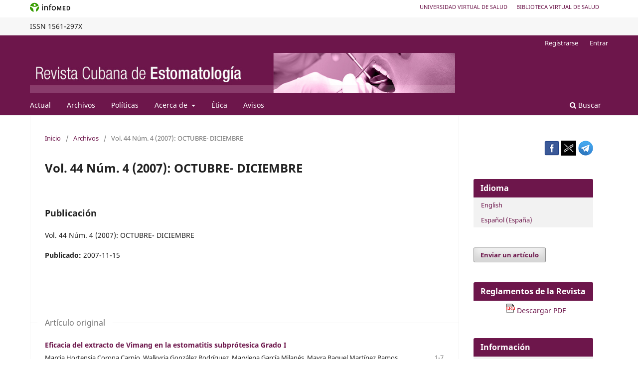

--- FILE ---
content_type: text/html; charset=utf-8
request_url: https://revestomatologia.sld.cu/index.php/est/issue/view/73
body_size: 8649
content:
<!DOCTYPE html>
<html lang="es-ES" xml:lang="es-ES">
<head>
	<meta charset="utf-8">
	<meta name="viewport" content="width=device-width, initial-scale=1.0">
	<title>
		Vol. 44 Núm. 4 (2007): OCTUBRE- DICIEMBRE
							| Revista Cubana de Estomatología
			</title>

	
<meta name="generator" content="Open Journal Systems 3.3.0.18">
<link rel="alternate" type="application/atom+xml" href="https://revestomatologia.sld.cu/index.php/est/gateway/plugin/AnnouncementFeedGatewayPlugin/atom">
<link rel="alternate" type="application/rdf+xml" href="https://revestomatologia.sld.cu/index.php/est/gateway/plugin/AnnouncementFeedGatewayPlugin/rss">
<link rel="alternate" type="application/rss+xml" href="https://revestomatologia.sld.cu/index.php/est/gateway/plugin/AnnouncementFeedGatewayPlugin/rss2">
<link rel="alternate" type="application/atom+xml" href="https://revestomatologia.sld.cu/index.php/est/gateway/plugin/WebFeedGatewayPlugin/atom">
<link rel="alternate" type="application/rdf+xml" href="https://revestomatologia.sld.cu/index.php/est/gateway/plugin/WebFeedGatewayPlugin/rss">
<link rel="alternate" type="application/rss+xml" href="https://revestomatologia.sld.cu/index.php/est/gateway/plugin/WebFeedGatewayPlugin/rss2">
	<link rel="stylesheet" href="https://revestomatologia.sld.cu/index.php/est/$$$call$$$/page/page/css?name=stylesheet" type="text/css" /><link rel="stylesheet" href="https://revestomatologia.sld.cu/index.php/est/$$$call$$$/page/page/css?name=font" type="text/css" /><link rel="stylesheet" href="https://revestomatologia.sld.cu/lib/pkp/styles/fontawesome/fontawesome.css?v=3.3.0.18" type="text/css" />
</head>
<body class="pkp_page_issue pkp_op_view has_site_logo" dir="ltr">





<div class="pkp_site_name_wrapper">
      <a style="float:left; text-transform: uppercase;" href="http://www.sld.cu/" target="_blank"><img alt="Infomed" border="0" title="Infomed" src="https://revestomatologia.sld.cu/templates/images/LogoInfomed.gif"/></a>
	  <a style="float:right; padding-right: 18px; text-transform: uppercase; text-decoration: none; line-height: 2.5em; font-size: 11px;" href="http://www.bvs.sld.cu/" title="Biblioteca Virtual de Salud" target="_blank">Biblioteca Virtual de Salud</a>
	  <a style="float:right; padding-right: 18px; text-transform: uppercase; text-decoration: none; line-height: 2.5em; font-size: 11px;" href="http://www.uvs.sld.cu/" title="Universidad Virtual de Salud" target="_blank">Universidad Virtual de Salud</a>
</div>
<div class="pkp_structure_head" style="background-color: #f7f7f7; height: 36px; line-height: 2.5em;" >
<div class="pkp_site_name_wrapper">

	 
	 									    ISSN
			1561-297X
		</div>
</div>

				<header class="pkp_structure_head" id="headerNavigationContainer" role="banner">
						
 <nav class="cmp_skip_to_content" aria-label="Salta a los enlaces de contenido">
	<a href="#pkp_content_main">Ir al contenido principal</a>
	<a href="#siteNav">Ir al menú de navegación principal</a>
		<a href="#pkp_content_footer">Ir al pie de página del sitio</a>
</nav>
			

			
			

			<div class="pkp_head_wrapper">

				<div class="pkp_site_name_wrapper">
					<button class="pkp_site_nav_toggle">
						<span>Open Menu</span>
					</button>
										<div class="pkp_site_name">
																<a href="						https://revestomatologia.sld.cu/index.php/est/index
					" class="is_img">
							<img src="https://revestomatologia.sld.cu/public/journals/1/pageHeaderLogoImage_es_ES.jpg" width="960" height="90" alt="revestomatologia" />
						</a>
										</div>
				</div>

				
				<nav class="pkp_site_nav_menu" aria-label="Navegación del sitio">
					<a id="siteNav"></a>
					<div class="pkp_navigation_primary_row">
						<div class="pkp_navigation_primary_wrapper">
																				<ul id="navigationPrimary" class="pkp_navigation_primary pkp_nav_list">
								<li class="">
				<a href="https://revestomatologia.sld.cu/index.php/est/issue/current">
					Actual
				</a>
							</li>
								<li class="">
				<a href="https://revestomatologia.sld.cu/index.php/est/issue/archive">
					Archivos
				</a>
							</li>
								<li class="">
				<a href="https://revestomatologia.sld.cu/index.php/est/politicas">
					Políticas
				</a>
							</li>
								<li class="">
				<a href="https://revestomatologia.sld.cu/index.php/est/about">
					Acerca de
				</a>
									<ul>
																					<li class="">
									<a href="https://revestomatologia.sld.cu/index.php/est/about">
										Sobre la revista
									</a>
								</li>
																												<li class="">
									<a href="https://revestomatologia.sld.cu/index.php/est/directrices">
										Directrices para autores
									</a>
								</li>
																												<li class="">
									<a href="https://revestomatologia.sld.cu/index.php/est/about/submissions">
										Envíos
									</a>
								</li>
																												<li class="">
									<a href="https://revestomatologia.sld.cu/index.php/est/about/editorialTeam">
										Equipo editorial
									</a>
								</li>
																												<li class="">
									<a href="https://revestomatologia.sld.cu/index.php/est/about/privacy">
										Declaración de privacidad
									</a>
								</li>
																												<li class="">
									<a href="https://revestomatologia.sld.cu/index.php/est/about/contact">
										Contacto
									</a>
								</li>
																		</ul>
							</li>
								<li class="">
				<a href="https://revestomatologia.sld.cu/index.php/est/principios_eticos">
					Ética
				</a>
							</li>
								<li class="">
				<a href="https://revestomatologia.sld.cu/index.php/est/announcement">
					Avisos
				</a>
							</li>
			</ul>

				

																						<div class="pkp_navigation_search_wrapper">
									<a href="https://revestomatologia.sld.cu/index.php/est/search" class="pkp_search pkp_search_desktop">
										<span class="fa fa-search" aria-hidden="true"></span>
										Buscar
									</a>
								</div>
													</div>
					</div>
					<div class="pkp_navigation_user_wrapper" id="navigationUserWrapper">
							<ul id="navigationUser" class="pkp_navigation_user pkp_nav_list">
								<li class="profile">
				<a href="https://revestomatologia.sld.cu/index.php/est/user/register">
					Registrarse
				</a>
							</li>
								<li class="profile">
				<a href="https://revestomatologia.sld.cu/index.php/est/login">
					Entrar
				</a>
							</li>
										</ul>

					</div>
				</nav>
			</div><!-- .pkp_head_wrapper -->
		</header><!-- .pkp_structure_head -->

						<div class="pkp_structure_content has_sidebar">
			<div class="pkp_structure_main" role="main">
				<a id="pkp_content_main"></a>

<div class="page page_issue">

				<nav class="cmp_breadcrumbs" role="navigation" aria-label="Usted está aquí:">
	<ol>
		<li>
			<a href="https://revestomatologia.sld.cu/index.php/est/index">
				Inicio
			</a>
			<span class="separator">/</span>
		</li>
		<li>
			<a href="https://revestomatologia.sld.cu/index.php/est/issue/archive">
				Archivos
			</a>
			<span class="separator">/</span>
		</li>
		<li class="current" aria-current="page">
			<span aria-current="page">
									Vol. 44 Núm. 4 (2007): OCTUBRE- DICIEMBRE
							</span>
		</li>
	</ol>
</nav>
		<h1>
			Vol. 44 Núm. 4 (2007): OCTUBRE- DICIEMBRE
		</h1>
			<div class="obj_issue_toc">

		
		<div class="heading">

								
		<a id="homepageIssue"></a>
			<h2>
				Publicación
			</h2>
			<div class="current_issue_title">
				Vol. 44 Núm. 4 (2007): OCTUBRE- DICIEMBRE
			</div>
		
									<div class="published">
				<span class="label">
					Publicado:
				</span>
				<span class="value">
					2007-11-15
				</span>
			</div>
		
				
				

	</div>

		
		<div class="sections">
			<div class="section">
									<h2>
					Artículo original
				</h2>
						<ul class="cmp_article_list articles">
									<li>
						
	
<div class="obj_article_summary">
	
	<h3 class="title">
		<a id="article-2549" href="https://revestomatologia.sld.cu/index.php/est/article/view/2549">
			Eficacia del extracto de Vimang en la estomatitis subprótesica Grado I
					</a>
	</h3>

				<div class="meta">
				<div class="authors">
			Marcia Hortensia Corona Carpio, Walkyria González Rodríguez, Marylena García Milanés, Mayra Raquel Martínez Ramos, Leonardo Núñez Antúnez
		</div>
		
							<div class="pages">
				1-7
			</div>
		
		
	</div>
	
			<ul class="galleys_links">
	      <li> <span class="cmp_button_wire"> <i class="fa fa-eye"></i> 274 </span> </li>	
																					
				<li>
																										
	
							

<a class="obj_galley_link pdf" href="https://revestomatologia.sld.cu/index.php/est/article/view/2549/878" aria-labelledby=article-2549>

		
	PDF

	</a>
				</li>
					</ul>
	
	
</div>
					</li>
									<li>
						
	
<div class="obj_article_summary">
	
	<h3 class="title">
		<a id="article-2550" href="https://revestomatologia.sld.cu/index.php/est/article/view/2550">
			Asociación del Estreptococos mutans y lactobacilos con la caries dental en niños
					</a>
	</h3>

				<div class="meta">
				<div class="authors">
			José Alberto Pérez Quiñones, Johany Duque de Estrada Riverón, Iliana Hidalgo Gato- Fuentes
		</div>
		
							<div class="pages">
				8-21
			</div>
		
		
	</div>
	
			<ul class="galleys_links">
	      <li> <span class="cmp_button_wire"> <i class="fa fa-eye"></i> 326 </span> </li>	
																					
				<li>
																										
	
							

<a class="obj_galley_link pdf" href="https://revestomatologia.sld.cu/index.php/est/article/view/2550/879" aria-labelledby=article-2550>

		
	PDF

	</a>
				</li>
					</ul>
	
	
</div>
					</li>
									<li>
						
	
<div class="obj_article_summary">
	
	<h3 class="title">
		<a id="article-2552" href="https://revestomatologia.sld.cu/index.php/est/article/view/2552">
			Factores de riesgo asociados con anomalías de oclusión en dentición temporal. Área III
					</a>
	</h3>

				<div class="meta">
				<div class="authors">
			Kenia María León Caballero, Bernardina Maya Hernández, Mabel Vega Galindo, Clotilde Mora Pérez
		</div>
		
							<div class="pages">
				22-34
			</div>
		
		
	</div>
	
			<ul class="galleys_links">
	      <li> <span class="cmp_button_wire"> <i class="fa fa-eye"></i> 228 </span> </li>	
																					
				<li>
																										
	
							

<a class="obj_galley_link pdf" href="https://revestomatologia.sld.cu/index.php/est/article/view/2552/882" aria-labelledby=article-2552>

		
	PDF

	</a>
				</li>
					</ul>
	
	
</div>
					</li>
									<li>
						
	
<div class="obj_article_summary">
	
	<h3 class="title">
		<a id="article-2551" href="https://revestomatologia.sld.cu/index.php/est/article/view/2551">
			Tumores neonatales bucomaxilofaciales
					</a>
	</h3>

				<div class="meta">
				<div class="authors">
			Zoila del S. López Díaz
		</div>
		
							<div class="pages">
				35-46
			</div>
		
		
	</div>
	
			<ul class="galleys_links">
	      <li> <span class="cmp_button_wire"> <i class="fa fa-eye"></i> 214 </span> </li>	
																					
				<li>
																										
	
							

<a class="obj_galley_link pdf" href="https://revestomatologia.sld.cu/index.php/est/article/view/2551/881" aria-labelledby=article-2551>

		
	PDF

	</a>
				</li>
					</ul>
	
	
</div>
					</li>
									<li>
						
	
<div class="obj_article_summary">
	
	<h3 class="title">
		<a id="article-2553" href="https://revestomatologia.sld.cu/index.php/est/article/view/2553">
			Representación social del paciente que se beneficia de la interacción universidad pública y hospitales generales
					</a>
	</h3>

				<div class="meta">
				<div class="authors">
			Wanilda Maria Meira Costa Borghi, Maria Lúcia Marçal Mazza Sundefeld, Nemre Adas Saliba
		</div>
		
							<div class="pages">
				47-57
			</div>
		
		
	</div>
	
			<ul class="galleys_links">
	      <li> <span class="cmp_button_wire"> <i class="fa fa-eye"></i> 290 </span> </li>	
																					
				<li>
																										
	
							

<a class="obj_galley_link pdf" href="https://revestomatologia.sld.cu/index.php/est/article/view/2553/883" aria-labelledby=article-2553>

		
	PDF

	</a>
				</li>
					</ul>
	
	
</div>
					</li>
									<li>
						
	
<div class="obj_article_summary">
	
	<h3 class="title">
		<a id="article-2554" href="https://revestomatologia.sld.cu/index.php/est/article/view/2554">
			Inflamación gingival asociada con factores de riesgo durante el embarazo
					</a>
	</h3>

				<div class="meta">
				<div class="authors">
			Miriela Betancourt Valladares, Antonio Cecilio Pérez Oviedo, Nelia Espeso Nápoles, Madelín Miranda Naranjo
		</div>
		
							<div class="pages">
				58-67
			</div>
		
		
	</div>
	
			<ul class="galleys_links">
	      <li> <span class="cmp_button_wire"> <i class="fa fa-eye"></i> 329 </span> </li>	
																					
				<li>
																										
	
							

<a class="obj_galley_link pdf" href="https://revestomatologia.sld.cu/index.php/est/article/view/2554/884" aria-labelledby=article-2554>

		
	PDF

	</a>
				</li>
					</ul>
	
	
</div>
					</li>
									<li>
						
	
<div class="obj_article_summary">
	
	<h3 class="title">
		<a id="article-2555" href="https://revestomatologia.sld.cu/index.php/est/article/view/2555">
			Intervención educativa en escolares de 5 y 6 años con hábitos bucales deformantes
					</a>
	</h3>

				<div class="meta">
				<div class="authors">
			Zunay de Jesús Cepero Sánchez, Iliana Hidalgo-Gato Fuentes, Dra. Johany Duque de Estrada Riverón, José Alberto Pérez Quiñones
		</div>
		
							<div class="pages">
				68-81
			</div>
		
		
	</div>
	
			<ul class="galleys_links">
	      <li> <span class="cmp_button_wire"> <i class="fa fa-eye"></i> 258 </span> </li>	
																					
				<li>
																										
	
							

<a class="obj_galley_link pdf" href="https://revestomatologia.sld.cu/index.php/est/article/view/2555/885" aria-labelledby=article-2555>

		
	PDF

	</a>
				</li>
					</ul>
	
	
</div>
					</li>
									<li>
						
	
<div class="obj_article_summary">
	
	<h3 class="title">
		<a id="article-2556" href="https://revestomatologia.sld.cu/index.php/est/article/view/2556">
			Causas del rechazo de las prótesis totales en el adulto mayor
					</a>
	</h3>

				<div class="meta">
				<div class="authors">
			Esperanza Vergés Callard, Marcia Hortensia Corona Carpio, Ana María Pineda Rodríguez, Belquis R. López Rodríguez
		</div>
		
							<div class="pages">
				82-89
			</div>
		
		
	</div>
	
			<ul class="galleys_links">
	      <li> <span class="cmp_button_wire"> <i class="fa fa-eye"></i> 373 </span> </li>	
																					
				<li>
																										
	
							

<a class="obj_galley_link pdf" href="https://revestomatologia.sld.cu/index.php/est/article/view/2556/886" aria-labelledby=article-2556>

		
	PDF

	</a>
				</li>
					</ul>
	
	
</div>
					</li>
									<li>
						
	
<div class="obj_article_summary">
	
	<h3 class="title">
		<a id="article-2557" href="https://revestomatologia.sld.cu/index.php/est/article/view/2557">
			Conocimientos de las embarazadas del área de salud "Carlos J. Finlay" sobre salud bucal
					</a>
	</h3>

				<div class="meta">
				<div class="authors">
			Walkyria del Carmen González Rodríguez, Marcia Hortensia Corona Carpio, Ana María Pineda Rodríguez, Niurka Lao Salas, María Isabel Pardo Rodríguez
		</div>
		
							<div class="pages">
				90-95
			</div>
		
		
	</div>
	
			<ul class="galleys_links">
	      <li> <span class="cmp_button_wire"> <i class="fa fa-eye"></i> 497 </span> </li>	
																					
				<li>
																										
	
							

<a class="obj_galley_link pdf" href="https://revestomatologia.sld.cu/index.php/est/article/view/2557/887" aria-labelledby=article-2557>

		
	PDF

	</a>
				</li>
					</ul>
	
	
</div>
					</li>
									<li>
						
	
<div class="obj_article_summary">
	
	<h3 class="title">
		<a id="article-2558" href="https://revestomatologia.sld.cu/index.php/est/article/view/2558">
			Comportamiento de hábitos tóxicos en un grupo de pacientes atendidos en la Facultad de Estomatología
					</a>
	</h3>

				<div class="meta">
				<div class="authors">
			Rolando Sáez Carriera, Nadia Nazco Hidalgo, Victoria D. Carriera Piloto, Zuilen Jiménez Quintana, Andrés O. Pérez Ruiz
		</div>
		
							<div class="pages">
				96-109
			</div>
		
		
	</div>
	
			<ul class="galleys_links">
	      <li> <span class="cmp_button_wire"> <i class="fa fa-eye"></i> 256 </span> </li>	
																					
				<li>
																										
	
							

<a class="obj_galley_link pdf" href="https://revestomatologia.sld.cu/index.php/est/article/view/2558/888" aria-labelledby=article-2558>

		
	PDF

	</a>
				</li>
					</ul>
	
	
</div>
					</li>
									<li>
						
	
<div class="obj_article_summary">
	
	<h3 class="title">
		<a id="article-2559" href="https://revestomatologia.sld.cu/index.php/est/article/view/2559">
			Cambios bucales en el adulto mayor
					</a>
	</h3>

				<div class="meta">
				<div class="authors">
			Rolando Sáez Carriera, Maribel Carmona, Zuilen Jiménez Quintana, Xiomara Alfaro
		</div>
		
							<div class="pages">
				110-124
			</div>
		
		
	</div>
	
			<ul class="galleys_links">
	      <li> <span class="cmp_button_wire"> <i class="fa fa-eye"></i> 414 </span> </li>	
																					
				<li>
																										
	
							

<a class="obj_galley_link pdf" href="https://revestomatologia.sld.cu/index.php/est/article/view/2559/889" aria-labelledby=article-2559>

		
	PDF

	</a>
				</li>
					</ul>
	
	
</div>
					</li>
									<li>
						
	
<div class="obj_article_summary">
	
	<h3 class="title">
		<a id="article-2560" href="https://revestomatologia.sld.cu/index.php/est/article/view/2560">
			Relación de la función masticatoria con los trastornos digestivos
					</a>
	</h3>

				<div class="meta">
				<div class="authors">
			Martha Concepción Ibáñez Castillo, Marcia Hortensia Corona Carpio, Blanca Rey Prados, Zulema Arias Arañó, Idalia Camps Mullines
		</div>
		
							<div class="pages">
				125-131
			</div>
		
		
	</div>
	
			<ul class="galleys_links">
	      <li> <span class="cmp_button_wire"> <i class="fa fa-eye"></i> 286 </span> </li>	
																					
				<li>
																										
	
							

<a class="obj_galley_link pdf" href="https://revestomatologia.sld.cu/index.php/est/article/view/2560/890" aria-labelledby=article-2560>

		
	PDF

	</a>
				</li>
					</ul>
	
	
</div>
					</li>
							</ul>
				</div>
			<div class="section">
									<h2>
					Artículo de Revisión
				</h2>
						<ul class="cmp_article_list articles">
									<li>
						
	
<div class="obj_article_summary">
	
	<h3 class="title">
		<a id="article-2561" href="https://revestomatologia.sld.cu/index.php/est/article/view/2561">
			Manual instructivo de instalación y control de prótesis totales
					</a>
	</h3>

				<div class="meta">
				<div class="authors">
			Marcia Hortensia Corona Carpio, Blanca Rey Prado, Zulema Arias Arañó, Leonardo Núñez Antúnez
		</div>
		
							<div class="pages">
				132-142
			</div>
		
		
	</div>
	
			<ul class="galleys_links">
	      <li> <span class="cmp_button_wire"> <i class="fa fa-eye"></i> 1218 </span> </li>	
																					
				<li>
																										
	
							

<a class="obj_galley_link pdf" href="https://revestomatologia.sld.cu/index.php/est/article/view/2561/891" aria-labelledby=article-2561>

		
	PDF

	</a>
				</li>
					</ul>
	
	
</div>
					</li>
									<li>
						
	
<div class="obj_article_summary">
	
	<h3 class="title">
		<a id="article-2562" href="https://revestomatologia.sld.cu/index.php/est/article/view/2562">
			Fluorosis dental: no solo un problema estético
					</a>
	</h3>

				<div class="meta">
				<div class="authors">
			Iliana Hidalgo-Gato Fuentes, Johany Duque de Estrada Riverón, Félix Mayor Hernández, Javier Domingo Zamora Díaz
		</div>
		
							<div class="pages">
				143-155
			</div>
		
		
	</div>
	
			<ul class="galleys_links">
	      <li> <span class="cmp_button_wire"> <i class="fa fa-eye"></i> 570 </span> </li>	
																					
				<li>
																										
	
							

<a class="obj_galley_link pdf" href="https://revestomatologia.sld.cu/index.php/est/article/view/2562/892" aria-labelledby=article-2562>

		
	PDF

	</a>
				</li>
					</ul>
	
	
</div>
					</li>
									<li>
						
	
<div class="obj_article_summary">
	
	<h3 class="title">
		<a id="article-2563" href="https://revestomatologia.sld.cu/index.php/est/article/view/2563">
			Conducta odontológica en pacientes pediátricos portadores de leucemia
					</a>
	</h3>

				<div class="meta">
				<div class="authors">
			Juliana dos Santos Oliveira, José Antonio Ventiades, Nilza Nelly Fontana Lopes, Cristiane Miranda França
		</div>
		
							<div class="pages">
				156-168
			</div>
		
		
	</div>
	
			<ul class="galleys_links">
	      <li> <span class="cmp_button_wire"> <i class="fa fa-eye"></i> 347 </span> </li>	
																					
				<li>
																										
	
							

<a class="obj_galley_link pdf" href="https://revestomatologia.sld.cu/index.php/est/article/view/2563/893" aria-labelledby=article-2563>

		
	PDF

	</a>
				</li>
					</ul>
	
	
</div>
					</li>
							</ul>
				</div>
			<div class="section">
									<h2>
					Presentación de caso
				</h2>
						<ul class="cmp_article_list articles">
									<li>
						
	
<div class="obj_article_summary">
	
	<h3 class="title">
		<a id="article-2564" href="https://revestomatologia.sld.cu/index.php/est/article/view/2564">
			Tratamiento integrado ortoperiodontal en la periodontitis juvenil. Presentación de un caso
					</a>
	</h3>

				<div class="meta">
				<div class="authors">
			Tatiana Peña Ruiz, Isabel Martínez Brito, Ariel Delgado Ramos
		</div>
		
							<div class="pages">
				169-176
			</div>
		
		
	</div>
	
			<ul class="galleys_links">
	      <li> <span class="cmp_button_wire"> <i class="fa fa-eye"></i> 315 </span> </li>	
																					
				<li>
																										
	
							

<a class="obj_galley_link pdf" href="https://revestomatologia.sld.cu/index.php/est/article/view/2564/894" aria-labelledby=article-2564>

		
	PDF

	</a>
				</li>
					</ul>
	
	
</div>
					</li>
									<li>
						
	
<div class="obj_article_summary">
	
	<h3 class="title">
		<a id="article-2565" href="https://revestomatologia.sld.cu/index.php/est/article/view/2565">
			Schwannoma de piso bucal. Reporte de un caso y revisión de la literatura
					</a>
	</h3>

				<div class="meta">
				<div class="authors">
			Mônica Andrade Lotufo, José Antonio Ventiades, Celso Augusto Lemos Junior, Cristiane Miranda França
		</div>
		
							<div class="pages">
				177-184
			</div>
		
		
	</div>
	
			<ul class="galleys_links">
	      <li> <span class="cmp_button_wire"> <i class="fa fa-eye"></i> 254 </span> </li>	
																					
				<li>
																										
	
							

<a class="obj_galley_link pdf" href="https://revestomatologia.sld.cu/index.php/est/article/view/2565/895" aria-labelledby=article-2565>

		
	PDF

	</a>
				</li>
					</ul>
	
	
</div>
					</li>
							</ul>
				</div>
		</div><!-- .sections -->
</div>
	</div>

	</div><!-- pkp_structure_main -->

									<div class="pkp_structure_sidebar left" role="complementary" aria-label="Barra lateral">
				<div class="pkp_block block_custom" id="customblock-en-redes-sociales">
	<h2 class="title pkp_screen_reader">En redes sociales</h2>
	<div class="content">
		<p style="text-align: right;"><span style="cursor: pointer;" title="Síguenos..."><a href="http://www.facebook.com/recubest/" target="_blank" rel="noopener"><img src="/templates/images/facebook.png" alt="facebook" width="30" height="30"></a></span> <span style="cursor: pointer;" title="Síguenos..."><a href="https://twitter.com/recubest" target="_blank" rel="noopener"><img src="/templates/images/twitter2023.png" alt="twitter" width="30" height="30"></a></span> <span style="cursor: pointer;" title="Síguenos..."><a href="https://t.me/recubest" target="_blank" rel="noopener"><img src="/templates/images/telegram.png" alt="telegram" width="30" height="30"></a></span></p>
	</div>
</div>
<div class="pkp_block block_language">
	<h2 class="title">
		Idioma
	</h2>

	<div class="content">
		<ul>
							<li class="locale_en_US" lang="en-US">
					<a href="https://revestomatologia.sld.cu/index.php/est/user/setLocale/en_US?source=%2Findex.php%2Fest%2Fissue%2Fview%2F73">
						English
					</a>
				</li>
							<li class="locale_es_ES current" lang="es-ES">
					<a href="https://revestomatologia.sld.cu/index.php/est/user/setLocale/es_ES?source=%2Findex.php%2Fest%2Fissue%2Fview%2F73">
						Español (España)
					</a>
				</li>
					</ul>
	</div>
</div><!-- .block_language -->
<div class="pkp_block block_make_submission">
	<h2 class="pkp_screen_reader">
		Enviar un artículo
	</h2>

	<div class="content">
		<a class="block_make_submission_link" href="https://revestomatologia.sld.cu/index.php/est/about/submissions">
			Enviar un artículo
		</a>
	</div>
</div>
<div class="pkp_block block_custom" id="customblock-Reglamentos">
	<h2 class="title">Reglamentos de la Revista</h2>
	<div class="content">
		<ul style="text-align: center;">
<li class="show"><a href="/templates/images/Reglamento_RECUBEST.pdf" target="_blank" rel="noopener"><img src="/templates/images/PDF.png" alt="" width="18" height="20" border="0"> Descargar PDF</a></li>
</ul>
	</div>
</div>
<div class="pkp_block block_information">
	<h2 class="title">Información</h2>
	<div class="content">
		<ul>
							<li>
					<a href="https://revestomatologia.sld.cu/index.php/est/information/readers">
						Para lectores/as
					</a>
				</li>
										<li>
					<a href="https://revestomatologia.sld.cu/index.php/est/information/authors">
						Para autores/as
					</a>
				</li>
										<li>
					<a href="https://revestomatologia.sld.cu/index.php/est/information/librarians">
						Para revisores/as
					</a>
				</li>
					</ul>
	</div>
</div>
<div class="pkp_block block_custom" id="customblock-SCIMAGO">
	<h2 class="title pkp_screen_reader">SCImago</h2>
	<div class="content">
		<center><a title="SCImago Journal &amp; Country Rank" href="https://www.scimagojr.com/journalsearch.php?q=23495&amp;tip=sid&amp;exact=no" target="_new"><img src="https://www.scimagojr.com/journal_img.php?id=23495" alt="SCImago Journal &amp; Country Rank" border="0"></a></center>
	</div>
</div>
<div class="pkp_block block_custom" id="customblock-indexada-en">
	<h2 class="title">Indexada en</h2>
	<div class="content">
		<table cellspacing="10" border="0">
<tbody>
<tr>
<td style="text-align: center;"><a title="Scopus" href="https://www.scopus.com/sourceid/23495" target="_new"><img src="/templates/images/scopus verde.jpg" alt="Scopus" width="97" height="37"></a></td>
<td><a title="SciELO Citation Index" href="http://apps.webofknowledge.com/Search.do?product=SCIELO&amp;SID=8DWFI7Msrz81ZYGEXZe&amp;search_mode=GeneralSearch&amp;prID=86f2e0cf-4ef4-41a0-b40a-48a13c0e21a2" target="_new"><img src="/templates/images/ScieloCitIndex.jpeg" alt="SciELO Citation Index" width="97" height="37"></a></td>
<td><a title="DOAJ" href="https://doaj.org/toc/1561-297X" target="_new"><img src="/templates/images/DOAJ.jpg" alt="DOAJ" width="97" height="37" border="0"></a></td>
</tr>
<tr>
<td><a title="SciELO" href="http://scielo.sld.cu/scielo.php?script=sci_serial&amp;pid=0034-7507&amp;lng=es&amp;nrm=iso" target="_new"><img src="/templates/images/scielo_cu.png" alt="SciELO" width="97" height="37"></a></td>
<td><a title="Latindex" href="https://www.latindex.org/latindex/ficha?folio=12838" target="_new"><img style="display: block; margin-left: auto; margin-right: auto;" src="/templates/images/latindex2.jpg" alt="latindex" width="97" height="37"></a></td>
<td><a title="LILACS" href="http://portal.revistas.bvs.br/index.php?issn=0034-7507&amp;lang=pt" target="_new"><img src="/templates/images/LILACS.JPG" alt="LILACS" width="97" height="37"></a></td>
</tr>
<tr>
<td><a title="CUMED" href="http://iah.bmn.sld.cu/cgi-bin/wxis.exe/iah/?IsisScript=iah/iah.xis&amp;lang=E&amp;base=cumed" target="_new"><img src="/templates/images/cumed.gif" alt="CUMED" width="97" height="37"></a></td>
<td><a title="ROAD" href="https://portal.issn.org/resource/ISSN/1561-297X" target="_blank" rel="noopener"><img src="/templates/images/road-issn.png" alt="ULRICHSWEB" width="97" height="37"></a></td>
<td><a title="ULRICHSWEB" href="https://www.redalyc.org/revista.oa?id=3786&amp;tipo=coleccion" target="_new"><img src="/templates/images/redalyc.png" alt="Redalyc" width="97" height="37"></a></td>
</tr>
</tbody>
</table>
	</div>
</div>
<div class="pkp_block block_Keywordcloud">
	<h2 class="title">Palabras clave</h2>
	<div class="content" id='wordcloud'></div>

	<script>
		function randomColor() {
			var colors = ['#1f77b4', '#ff7f0e', '#2ca02c', '#d62728', '#9467bd', '#8c564b', '#e377c2', '#7f7f7f', '#bcbd22', '#17becf'];
			return colors[Math.floor(Math.random()*colors.length)];
		}

					document.addEventListener("DOMContentLoaded", function() {
				var keywords = [{"text":"adaptaci\u00f3n marginal dental","size":1},{"text":"tumor de abrikossoff","size":1},{"text":"peso por estatura","size":1},{"text":"distribuci\u00f3n por edad","size":1},{"text":"distribuci\u00f3n por sexo","size":1},{"text":"quiste odont\u00f3geno","size":1},{"text":"sinusitis de origen dental","size":1},{"text":"tumor de c\u00e9lulas granualares","size":1},{"text":"neoplasmas gingivales","size":1},{"text":"neoplasmas faciales","size":1},{"text":"nutrici\u00f3n de la madre","size":1},{"text":"tumores musculares","size":1},{"text":"leiomioma","size":1},{"text":"mixoma maxilar","size":1},{"text":"mixoma osteog\u00e9nico maxilar","size":1},{"text":"senos maxilares","size":1},{"text":"aparato removible","size":1},{"text":"t\u00e9cnicas distalizadoras","size":1},{"text":"pr\u00f3tesis de recubrimiento","size":1},{"text":"nutrici\u00f3n del ni\u00f1o","size":1},{"text":"dentici\u00f3n","size":1},{"text":"pr\u00f3tesis h\u00edbrida","size":1},{"text":"traumatismos dentarios","size":1},{"text":"respiraci\u00f3n por la boca","size":1},{"text":"chuparse los dedos","size":1},{"text":"h\u00e1bitos linguales","size":1},{"text":"denticion temporal","size":1},{"text":"ni\u00d1o","size":1},{"text":"oclusi\u00d3n","size":1},{"text":"sexo","size":1},{"text":"fracturas coronarias","size":1},{"text":"comparaci\u00f3n","size":1},{"text":"estrategias de tratamiento","size":1},{"text":"streptococcus mutants","size":1},{"text":"transmision de enfermedad","size":1},{"text":"odontopediatr\u00eda","size":1},{"text":"relaci\u00f3n estomat\u00f3logo-paciente","size":1},{"text":"factores sociales","size":1},{"text":"propuesta","size":1},{"text":"salud comunitaria","size":1},{"text":"desdentado parcial","size":1},{"text":"dentadura telesc\u00f3pica","size":1},{"text":"anomal\u00edas dentales","size":1},{"text":"biopsia con aguja","size":1},{"text":"promocion de la salud","size":1},{"text":"atencion dental para ni\u00d1os","size":1},{"text":"atencion odontologica","size":1},{"text":"t\u00e9cnica de moldeo odontol\u00f3gico","size":1},{"text":"precisi\u00f3n de la medici\u00f3n dimensional.","size":1},{"text":"cirugia bucal","size":1}];
				var totalWeight = 0;
				var width = 300;
				var height = 200;
				var transitionDuration = 200;
				var length_keywords = keywords.length;
				var layout = d3.layout.cloud();

				layout.size([width, height])
					.words(keywords)
					.fontSize(function(d)
					{
						return fontSize(+d.size);
					})
					.on('end', draw);

				var svg = d3.select("#wordcloud").append("svg")
					.attr("viewBox", "0 0 " + width + " " + height)
					.attr("width", '100%');

				function update() {
					var words = layout.words();
					fontSize = d3.scaleLinear().range([16, 34]);
					if (words.length) {
						fontSize.domain([+words[words.length - 1].size || 1, +words[0].size]);
					}
				}

				keywords.forEach(function(item,index){totalWeight += item.size;});

				update();

				function draw(words, bounds) {
					var w = layout.size()[0],
						h = layout.size()[1];

					scaling = bounds
						? Math.min(
							w / Math.abs(bounds[1].x - w / 2),
							w / Math.abs(bounds[0].x - w / 2),
							h / Math.abs(bounds[1].y - h / 2),
							h / Math.abs(bounds[0].y - h / 2),
						) / 2
						: 1;

					svg
					.append("g")
					.attr(
						"transform",
						"translate(" + [w >> 1, h >> 1] + ")scale(" + scaling + ")",
					)
					.selectAll("text")
						.data(words)
					.enter().append("text")
						.style("font-size", function(d) { return d.size + "px"; })
						.style("font-family", 'serif')
						.style("fill", randomColor)
						.style('cursor', 'pointer')
						.style('opacity', 0.7)
						.attr('class', 'keyword')
						.attr("text-anchor", "middle")
						.attr("transform", function(d) {
							return "translate(" + [d.x, d.y] + ")rotate(" + d.rotate + ")";
						})
						.text(function(d) { return d.text; })
						.on("click", function(d, i){
							window.location = "https://revestomatologia.sld.cu/index.php/est/search?query=QUERY_SLUG".replace(/QUERY_SLUG/, encodeURIComponent(''+d.text+''));
						})
						.on("mouseover", function(d, i) {
							d3.select(this).transition()
								.duration(transitionDuration)
								.style('font-size',function(d) { return (d.size + 3) + "px"; })
								.style('opacity', 1);
						})
						.on("mouseout", function(d, i) {
							d3.select(this).transition()
								.duration(transitionDuration)
								.style('font-size',function(d) { return d.size + "px"; })
								.style('opacity', 0.7);
						})
						.on('resize', function() { update() });
				}

				layout.start();

			});
			</script>
</div>

			</div><!-- pkp_sidebar.left -->
			</div><!-- pkp_structure_content -->

<div class="pkp_structure_footer_wrapper" role="contentinfo">
	<a id="pkp_content_footer"></a>

	<div class="pkp_structure_footer">

					<div class="pkp_footer_content">
							<div id="f1">
<p style="text-align: justify !important;"><a href="http://www.sld.cu/verpost.php?blog=http://articulos.sld.cu/editorhome/&amp;post_id=5699&amp;tipo=1&amp;opc_mostrar=2_&amp;n=z">Políticas del Portal</a>. Los contenidos que se encuentran en Infomed están dirigidos fundamentalmente a profesionales de la salud. La información que suministramos no debe ser utilizada, bajo ninguna circunstancia, como base para realizar diagnósticos médicos, procedimientos clínicos, quirúrgicos o análisis de laboratorio, ni para la prescripción de tratamientos o medicamentos, sin previa orientación médica.</p>
<p style="text-align: justify !important;"><a title="E-Mail" href="mailto:rcestomatologia@infomed.sld.cu">Dra. Josefa Dolores Miranda Tarragó</a>: Universidad de Ciencias Médicas de La Habana | Facultad de Ciencias Médicas "Victoria de Girón" | <span lang="ES">Calle 146 # 3102, Playa. La Habana, </span>CP: 11 300, Cuba | Teléfs.: (537) 208 4877 ext. 1077 | Horario de atención: lunes, de 9:30 a.m. a 4:00 p.m.</p>
<p style="text-align: justify !important;"> </p>
</div>
			</div>
		
		<!-- div class="pkp_brand_footer" role="complementary">
			<a href="https://revestomatologia.sld.cu/index.php/est/about/aboutThisPublishingSystem">
				<img alt="Más información acerca del sistema de publicación, de la plataforma y del flujo de trabajo de OJS/PKP." src="https://revestomatologia.sld.cu/templates/images/ojs_brand.png">
			</a>
		</div -->
	</div>
</div><!-- pkp_structure_footer_wrapper -->

</div><!-- pkp_structure_page -->

<script src="https://revestomatologia.sld.cu/lib/pkp/lib/vendor/components/jquery/jquery.min.js?v=3.3.0.18" type="text/javascript"></script><script src="https://revestomatologia.sld.cu/lib/pkp/lib/vendor/components/jqueryui/jquery-ui.min.js?v=3.3.0.18" type="text/javascript"></script><script src="https://revestomatologia.sld.cu/plugins/themes/default/js/lib/popper/popper.js?v=3.3.0.18" type="text/javascript"></script><script src="https://revestomatologia.sld.cu/plugins/themes/default/js/lib/bootstrap/util.js?v=3.3.0.18" type="text/javascript"></script><script src="https://revestomatologia.sld.cu/plugins/themes/default/js/lib/bootstrap/dropdown.js?v=3.3.0.18" type="text/javascript"></script><script src="https://revestomatologia.sld.cu/plugins/themes/default/js/main.js?v=3.3.0.18" type="text/javascript"></script><script src="https://d3js.org/d3.v4.js?v=3.3.0.18" type="text/javascript"></script><script src="https://cdn.jsdelivr.net/gh/holtzy/D3-graph-gallery@master/LIB/d3.layout.cloud.js?v=3.3.0.18" type="text/javascript"></script><script type="text/javascript">
(function (w, d, s, l, i) { w[l] = w[l] || []; var f = d.getElementsByTagName(s)[0],
j = d.createElement(s), dl = l != 'dataLayer' ? '&l=' + l : ''; j.async = true; 
j.src = 'https://www.googletagmanager.com/gtag/js?id=' + i + dl; f.parentNode.insertBefore(j, f); 
function gtag(){dataLayer.push(arguments)}; gtag('js', new Date()); gtag('config', i); })
(window, document, 'script', 'dataLayer', 'UA-63473103-1');
</script>


</body>
</html>
